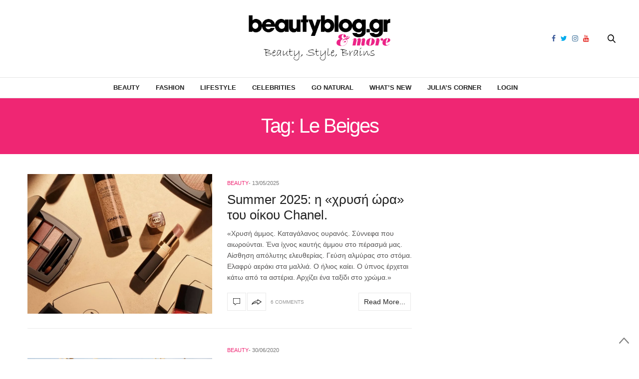

--- FILE ---
content_type: text/html; charset=UTF-8
request_url: https://beautyblog.gr/tag/le-beiges/
body_size: 11168
content:
<!doctype html><html
dir=ltr lang=en-US prefix="og: https://ogp.me/ns#"><head><meta
charset=UTF-8><meta
name=viewport content="width=device-width, initial-scale=1, maximum-scale=1, user-scalable=1"><link rel=profile href="https://gmpg.org/xfn/11"><link
rel=pingback href=https://beautyblog.gr/xmlrpc.php><meta
http-equiv=x-dns-prefetch-control content=on><link
rel=dns-prefetch href=//fonts.googleapis.com><link
rel=dns-prefetch href=//fonts.gstatic.com><link
rel=dns-prefetch href=//0.gravatar.com/ ><link
rel=dns-prefetch href=//2.gravatar.com/ ><link
rel=dns-prefetch href=//1.gravatar.com/ ><title>Le Beiges - BeautyBlog.gr &amp; more</title><meta
name=robots content=max-image-preview:large><link
rel=canonical href=https://beautyblog.gr/tag/le-beiges/ ><meta
name=generator content="All in One SEO (AIOSEO) 4.4.8"> <script type=application/ld+json class=aioseo-schema>{"@context":"https:\/\/schema.org","@graph":[{"@type":"BreadcrumbList","@id":"https:\/\/beautyblog.gr\/tag\/le-beiges\/#breadcrumblist","itemListElement":[{"@type":"ListItem","@id":"https:\/\/beautyblog.gr\/#listItem","position":1,"name":"Home","item":"https:\/\/beautyblog.gr\/","nextItem":"https:\/\/beautyblog.gr\/tag\/le-beiges\/#listItem"},{"@type":"ListItem","@id":"https:\/\/beautyblog.gr\/tag\/le-beiges\/#listItem","position":2,"name":"Le Beiges","previousItem":"https:\/\/beautyblog.gr\/#listItem"}]},{"@type":"CollectionPage","@id":"https:\/\/beautyblog.gr\/tag\/le-beiges\/#collectionpage","url":"https:\/\/beautyblog.gr\/tag\/le-beiges\/","name":"Le Beiges - BeautyBlog.gr & more","inLanguage":"en-US","isPartOf":{"@id":"https:\/\/beautyblog.gr\/#website"},"breadcrumb":{"@id":"https:\/\/beautyblog.gr\/tag\/le-beiges\/#breadcrumblist"}},{"@type":"Organization","@id":"https:\/\/beautyblog.gr\/#organization","name":"BeautyBlog.gr & more","url":"https:\/\/beautyblog.gr\/"},{"@type":"WebSite","@id":"https:\/\/beautyblog.gr\/#website","url":"https:\/\/beautyblog.gr\/","name":"BeautyBlog.gr & more","description":"\u039c\u03b1\u03b8\u03ae\u03bc\u03b1\u03c4\u03b1 \u03bc\u03b1\u03ba\u03b9\u03b3\u03b9\u03ac\u03b6, tips \u03bf\u03bc\u03bf\u03c1\u03c6\u03b9\u03ac\u03c2, \u03b4\u03ce\u03c1\u03b1","inLanguage":"en-US","publisher":{"@id":"https:\/\/beautyblog.gr\/#organization"}}]}</script> <link
rel=dns-prefetch href=//cdnjs.cloudflare.com><link
rel=dns-prefetch href=//www.google.com><link
rel=dns-prefetch href=//maxcdn.bootstrapcdn.com><link
rel=dns-prefetch href=//fonts.googleapis.com><link
rel=dns-prefetch href=//s.w.org><link
rel=alternate type=application/rss+xml title="BeautyBlog.gr &amp; more &raquo; Feed" href=https://beautyblog.gr/feed/ ><link
rel=alternate type=application/rss+xml title="BeautyBlog.gr &amp; more &raquo; Comments Feed" href=https://beautyblog.gr/comments/feed/ ><link
rel=alternate type=application/rss+xml title="BeautyBlog.gr &amp; more &raquo; Le Beiges Tag Feed" href=https://beautyblog.gr/tag/le-beiges/feed/ > <script>window._wpemojiSettings = {"baseUrl":"https:\/\/s.w.org\/images\/core\/emoji\/2.4\/72x72\/","ext":".png","svgUrl":"https:\/\/s.w.org\/images\/core\/emoji\/2.4\/svg\/","svgExt":".svg","source":{"concatemoji":"https:\/\/beautyblog.gr\/wp-includes\/js\/wp-emoji-release.min.js?ver=4.9.4"}};
			!function(a,b,c){function d(a,b){var c=String.fromCharCode;l.clearRect(0,0,k.width,k.height),l.fillText(c.apply(this,a),0,0);var d=k.toDataURL();l.clearRect(0,0,k.width,k.height),l.fillText(c.apply(this,b),0,0);var e=k.toDataURL();return d===e}function e(a){var b;if(!l||!l.fillText)return!1;switch(l.textBaseline="top",l.font="600 32px Arial",a){case"flag":return!(b=d([55356,56826,55356,56819],[55356,56826,8203,55356,56819]))&&(b=d([55356,57332,56128,56423,56128,56418,56128,56421,56128,56430,56128,56423,56128,56447],[55356,57332,8203,56128,56423,8203,56128,56418,8203,56128,56421,8203,56128,56430,8203,56128,56423,8203,56128,56447]),!b);case"emoji":return b=d([55357,56692,8205,9792,65039],[55357,56692,8203,9792,65039]),!b}return!1}function f(a){var c=b.createElement("script");c.src=a,c.defer=c.type="text/javascript",b.getElementsByTagName("head")[0].appendChild(c)}var g,h,i,j,k=b.createElement("canvas"),l=k.getContext&&k.getContext("2d");for(j=Array("flag","emoji"),c.supports={everything:!0,everythingExceptFlag:!0},i=0;i<j.length;i++)c.supports[j[i]]=e(j[i]),c.supports.everything=c.supports.everything&&c.supports[j[i]],"flag"!==j[i]&&(c.supports.everythingExceptFlag=c.supports.everythingExceptFlag&&c.supports[j[i]]);c.supports.everythingExceptFlag=c.supports.everythingExceptFlag&&!c.supports.flag,c.DOMReady=!1,c.readyCallback=function(){c.DOMReady=!0},c.supports.everything||(h=function(){c.readyCallback()},b.addEventListener?(b.addEventListener("DOMContentLoaded",h,!1),a.addEventListener("load",h,!1)):(a.attachEvent("onload",h),b.attachEvent("onreadystatechange",function(){"complete"===b.readyState&&c.readyCallback()})),g=c.source||{},g.concatemoji?f(g.concatemoji):g.wpemoji&&g.twemoji&&(f(g.twemoji),f(g.wpemoji)))}(window,document,window._wpemojiSettings);</script> <style>img.wp-smiley,
img.emoji {
	display: inline !important;
	border: none !important;
	box-shadow: none !important;
	height: 1em !important;
	width: 1em !important;
	margin: 0 .07em !important;
	vertical-align: -0.1em !important;
	background: none !important;
	padding: 0 !important;
}</style><link
rel=stylesheet id=mailchimpSF_main_css-css  href='https://beautyblog.gr/?mcsf_action=main_css&#038;ver=4.9.4' type=text/css media=all>
<!--[if IE]><link
rel=stylesheet id=mailchimpSF_ie_css-css  href='https://beautyblog.gr/wp-content/plugins/mailchimp/css/ie.css?ver=4.9.4' type=text/css media=all>
<![endif]--><link
rel=stylesheet href=https://beautyblog.gr/wp-content/cache/minify/db010.css media=all><link
rel=stylesheet id=thb-fa-css  href='https://maxcdn.bootstrapcdn.com/font-awesome/4.6.3/css/font-awesome.min.css?ver=4.3.3.1' type=text/css media=all><link
rel=stylesheet href=https://beautyblog.gr/wp-content/cache/minify/58bd0.css media=all><style id=thb-app-inline-css>body { color:;font-family:'Helvetica', 'BlinkMacSystemFont', -apple-system, 'Roboto', 'Lucida Sans';}@media only screen and (max-width:40.063em) {.header .logo .logoimg {max-height:50px;}}@media only screen and (min-width:40.063em) {.header .logo .logoimg {max-height:95px;}}.header.fixed .logo .logoimg {max-height:;}h1, h2, h3, h4, h5, h6, .mont, .post .post-author:not(.style2) em, .wpcf7-response-output, label, .select-wrapper select, .wp-caption .wp-caption-text, .smalltitle, .toggle .title, q, blockquote p, cite, table tr th, table tr td, #footer.style3 .menu, #footer.style2 .menu, #footer.style4 .menu, .product-title, .social_bar, .widget.widget_socialcounter ul.style2 li, .post.listing.listing-style2 .just-shares span {font-family:'Helvetica', 'BlinkMacSystemFont', -apple-system, 'Roboto', 'Lucida Sans';}.full-menu-container .full-menu > li > a,#footer.style2 .menu, #footer.style3 .menu, #footer.style4 .menu, #footer.style5 .menu {}.full-menu-container .full-menu > li .sub-menu a {}.thb-mobile-menu>li>a,.thb-mobile-menu-secondary li a {}.thb-mobile-menu .sub-menu li a {}.post .post-title h1 {font-size:28px;}.post-links,.post-meta,.post-title-bullets li button span {}.post-meta.style1 a.cat-astrology { color:; }.post-meta.style2 a.cat-astrology { background-color:; }.post .post-content .category_title.catstyle-style1418 h2 a:hover { color:; }.post-meta.style1 a.cat-beauty { color:; }.post-meta.style2 a.cat-beauty { background-color:; }.post .post-content .category_title.catstyle-style879 h2 a:hover { color:; }.post-meta.style1 a.cat-celebrities { color:; }.post-meta.style2 a.cat-celebrities { background-color:; }.post .post-content .category_title.catstyle-style3763 h2 a:hover { color:; }.post-meta.style1 a.cat-fashion { color:; }.post-meta.style2 a.cat-fashion { background-color:; }.post .post-content .category_title.catstyle-style513 h2 a:hover { color:; }.post-meta.style1 a.cat-naturalproducts { color:; }.post-meta.style2 a.cat-naturalproducts { background-color:; }.post .post-content .category_title.catstyle-style1423 h2 a:hover { color:; }.post-meta.style1 a.cat-juliascorner { color:; }.post-meta.style2 a.cat-juliascorner { background-color:; }.post .post-content .category_title.catstyle-style1420 h2 a:hover { color:; }.post-meta.style1 a.cat-goodlife { color:; }.post-meta.style2 a.cat-goodlife { background-color:; }.post .post-content .category_title.catstyle-style1419 h2 a:hover { color:; }.post-meta.style1 a.cat-men { color:; }.post-meta.style2 a.cat-men { background-color:; }.post .post-content .category_title.catstyle-style1421 h2 a:hover { color:; }.post-meta.style1 a.cat-uncategorized { color:; }.post-meta.style2 a.cat-uncategorized { background-color:; }.post .post-content .category_title.catstyle-style1 h2 a:hover { color:; }.post-meta.style1 a.cat-videos { color:; }.post-meta.style2 a.cat-videos { background-color:; }.post .post-content .category_title.catstyle-style10 h2 a:hover { color:; }.post-meta.style1 a.cat-whats-new { color:; }.post-meta.style2 a.cat-whats-new { background-color:; }.post .post-content .category_title.catstyle-style3768 h2 a:hover { color:; }.post-meta.style1 a.cat-competitions { color:; }.post-meta.style2 a.cat-competitions { background-color:; }.post .post-content .category_title.catstyle-style1422 h2 a:hover { color:; }#infinite-article>.post-detail-row {padding:5px 0;}.post.post-detail .post-meta {margin-bottom:10px;}.post .post-content p {margin-bottom:0px;}.post .post-author {font-size:11px;color:#767676;font-weight:400;text-transform:uppercase;margin:-20px 0 6px;}.sidebar .sidebar_inner {background:#fff;padding:0 20px;margin-top:10px;}#category-title {padding:10px 0 10px;margin-bottom:10px;}.sidebar .sidebar_inner {padding:0 0px; }#category-title h1 {font-size:50px;}.widget.widget_text.style1 {padding:0px 0 0 0;}.post blockquote {margin:10px 0 0;padding:10px;background:#ffcff5;display:block;color:#1f1b1b;font-style:italic;border:1px solid #851C6E;-moz-border-radius:10px;-webkit-border-radius:10px;-khtml-border-radius:10px;border-radius:10px;}.pds-answer label{text-transform:none;clear:none;max-width:80%;}.pds-box {background-color:white !important; width:100%!important;}.pds-question-top {color:#ef2673 !important;}.pds-links {padding:0px 0px 0px 15px !important;}.post .post-content ul {list-style:none;}.crp_related img {width:100%;} .crp_related li {float:left; width:33%;}.post .article-tags {text-transform:initial;}</style><link
rel=stylesheet href=https://beautyblog.gr/wp-content/cache/minify/570c2.css media=all><link
rel=stylesheet id=thb-google-fonts-css  href='https://fonts.googleapis.com/css?family=Lora%3A300%2C400%2C500%2C600%2C700%2C900&#038;subset=latin%2Cgreek%2Cgreek-ext&#038;ver=4.9.4' type=text/css media=all> <script src='https://beautyblog.gr/wp-includes/js/jquery/jquery.js?ver=1.12.4'></script> <script src='https://beautyblog.gr/wp-includes/js/jquery/jquery-migrate.min.js?ver=1.4.1'></script> <script src='https://beautyblog.gr/wp-content/plugins/mailchimp/js/scrollTo.js?ver=1.5.8'></script> <script src='https://beautyblog.gr/wp-includes/js/jquery/jquery.form.min.js?ver=4.2.1'></script> <script>var mailchimpSF = {"ajax_url":"https:\/\/beautyblog.gr\/"};</script> <script src='https://beautyblog.gr/wp-content/plugins/mailchimp/js/mailchimp.js?ver=1.5.8'></script> <script src='https://beautyblog.gr/wp-content/plugins/google-analyticator/external-tracking.min.js?ver=6.5.7'></script> <link
rel=https://api.w.org/ href=https://beautyblog.gr/wp-json/ ><link
rel=EditURI type=application/rsd+xml title=RSD href=https://beautyblog.gr/xmlrpc.php?rsd><style text=text/css id=modal-login-style-css>#additional-settings, #additional-settings a, #additional-settings a:hover { color: #ef2673}
#modal-login .submit .button { background: #ef2673}
#modal-login .submit .button { border: none; }</style> <script>var analyticsFileTypes = [];
    var analyticsSnippet = 'disabled';
    var analyticsEventTracking = 'enabled';</script> <script>(function(i,s,o,g,r,a,m){i['GoogleAnalyticsObject']=r;i[r]=i[r]||function(){
	(i[r].q=i[r].q||[]).push(arguments)},i[r].l=1*new Date();a=s.createElement(o),
	m=s.getElementsByTagName(o)[0];a.async=1;a.src=g;m.parentNode.insertBefore(a,m)
	})(window,document,'script','//www.google-analytics.com/analytics.js','ga');
	ga('create', 'UA-11310406-1', 'auto');
	ga('require', 'displayfeatures');
 
	ga('send', 'pageview');</script> <noscript><style>.wpb_animate_when_almost_visible { opacity: 1; }</style></noscript></head><body
class="archive tag tag-le-beiges tag-6731 social_black-off wpb-js-composer js-comp-ver-5.7 vc_responsive"><div
class="small-12 large-12 columns text-center header_top_sidebar" style="position: relative;"><style>.header_top_sidebar .widget {border: 0px solid #dedede;}</style></div><div
id=wrapper class=thb-page-transition-off><nav
id=mobile-menu><div
class=custom_scroll id=menu-scroll>
<a
href=# class=close>×</a>
<a
href=https://beautyblog.gr class=logolink title="BeautyBlog.gr &amp; more">
<img
src=https://beautyblog.gr/wp-content/uploads/log-new.png class=logoimg alt="BeautyBlog.gr &amp; more">
</a><ul
id=menu-main-navigation-menu class=thb-mobile-menu><li
id=menu-item-12551 class=" menu-item menu-item-type-taxonomy menu-item-object-category menu-item-12551"><a
href=https://beautyblog.gr/category/beauty/ >Beauty</a></li><li
id=menu-item-12556 class=" menu-item menu-item-type-taxonomy menu-item-object-category menu-item-12556"><a
href=https://beautyblog.gr/category/fashion/ >Fashion</a></li><li
id=menu-item-12554 class=" menu-item menu-item-type-taxonomy menu-item-object-category menu-item-12554"><a
href=https://beautyblog.gr/category/goodlife/ >Lifestyle</a></li><li
id=menu-item-27787 class=" menu-item menu-item-type-taxonomy menu-item-object-category menu-item-27787"><a
href=https://beautyblog.gr/category/celebrities/ >Celebrities</a></li><li
id=menu-item-12557 class=" menu-item menu-item-type-taxonomy menu-item-object-category menu-item-12557"><a
href=https://beautyblog.gr/category/naturalproducts/ >Go Natural</a></li><li
id=menu-item-87743 class=" menu-item menu-item-type-taxonomy menu-item-object-category menu-item-87743"><a
href=https://beautyblog.gr/category/whats-new/ >What&#8217;s New</a></li><li
id=menu-item-12553 class=" menu-item menu-item-type-taxonomy menu-item-object-category menu-item-12553"><a
href=https://beautyblog.gr/category/juliascorner/ >Julia&#8217;s Corner</a></li><li
id=menu-item-27096 class=" menu-item menu-item-type-custom menu-item-object-custom menu-item-27096"><a
href=#modal-login data-toggle=ml-modal>Login</a></li></ul><div
class=menu-footer><p>Copyright © 2018 beautyblog.gr, All rights Reserved. <a
href=https://www.elegento.com>Created by elegento</a></p></div></div></nav><div
id=content-container><div
class=click-capture></div><header
class="header fixed style4"><div
class="nav_holder show-for-large "><div
class="row full-width-row"><div
class="small-12 columns"><div
class=center-column><div
class=toggle-holder>
<a
href=# class="mobile-toggle small hide-for-large-up"><div>
<span></span><span></span><span></span></div>
</a></div><nav
class="full-menu-container "><ul
id=menu-main-navigation-menu-1 class="full-menu nav"><li
class="menu-item menu-item-type-taxonomy menu-item-object-category menu-item-12551"><a
href=https://beautyblog.gr/category/beauty/ >Beauty</a></li><li
class="menu-item menu-item-type-taxonomy menu-item-object-category menu-item-12556"><a
href=https://beautyblog.gr/category/fashion/ >Fashion</a></li><li
class="menu-item menu-item-type-taxonomy menu-item-object-category menu-item-12554"><a
href=https://beautyblog.gr/category/goodlife/ >Lifestyle</a></li><li
class="menu-item menu-item-type-taxonomy menu-item-object-category menu-item-27787"><a
href=https://beautyblog.gr/category/celebrities/ >Celebrities</a></li><li
class="menu-item menu-item-type-taxonomy menu-item-object-category menu-item-12557"><a
href=https://beautyblog.gr/category/naturalproducts/ >Go Natural</a></li><li
class="menu-item menu-item-type-taxonomy menu-item-object-category menu-item-87743"><a
href=https://beautyblog.gr/category/whats-new/ >What&#8217;s New</a></li><li
class="menu-item menu-item-type-taxonomy menu-item-object-category menu-item-12553"><a
href=https://beautyblog.gr/category/juliascorner/ >Julia&#8217;s Corner</a></li><li
class="menu-item menu-item-type-custom menu-item-object-custom menu-item-27096"><a
href=#modal-login data-toggle=ml-modal>Login</a></li></ul></nav><div
class="social-holder style2">
<a
href=https://www.facebook.com/beautybloggr class="facebook icon-1x" target=_blank><i
class="fa fa-facebook"></i></a>
<a
href=https://twitter.com/beautybloggr class="twitter icon-1x" target=_blank><i
class="fa fa-twitter"></i></a>
<a
href=https://www.instagram.com/thebeautybloggr/ class="instagram icon-1x" target=_blank><i
class="fa fa-instagram"></i></a>
<a
href=https://www.youtube.com/user/TheBeautybloggr class="youtube icon-1x" target=_blank><i
class="fa fa-youtube"></i></a><aside
class=quick_search>
<svg
xmlns=http://www.w3.org/2000/svg version=1.1 class=search_icon x=0 y=0 width=16.2 height=16.2 viewBox="0 0 16.2 16.2" enable-background="new 0 0 16.209 16.204" xml:space=preserve><path
d="M15.9 14.7l-4.3-4.3c0.9-1.1 1.4-2.5 1.4-4 0-3.5-2.9-6.4-6.4-6.4S0.1 3 0.1 6.5c0 3.5 2.9 6.4 6.4 6.4 1.4 0 2.8-0.5 3.9-1.3l4.4 4.3c0.2 0.2 0.4 0.2 0.6 0.2 0.2 0 0.4-0.1 0.6-0.2C16.2 15.6 16.2 15.1 15.9 14.7zM1.7 6.5c0-2.6 2.2-4.8 4.8-4.8s4.8 2.1 4.8 4.8c0 2.6-2.2 4.8-4.8 4.8S1.7 9.1 1.7 6.5z"/></svg><form
method=get class=searchform role=search action=https://beautyblog.gr/ ><fieldset>
<input
name=s type=text placeholder=Αναζήτηση class=small-12></fieldset></form></aside></div></div></div></div></div></header><div
class="header_holder  "><header
class="header style1 "><div
class="header_top cf"><div
class="row full-width-row align-middle"><div
class="small-3 large-4 columns toggle-holder">
<a
href=# class="mobile-toggle hide-for-large"><div>
<span></span><span></span><span></span></div>
</a></div><div
class="small-6 large-4 columns logo text-center">
<a
href=https://beautyblog.gr class=logolink title="BeautyBlog.gr &amp; more">
<img
src=https://beautyblog.gr/wp-content/uploads/log-new.png class=logoimg alt="BeautyBlog.gr &amp; more">
</a></div><div
class="small-3 large-4 columns social-holder style2">
<a
href=https://www.facebook.com/beautybloggr class="facebook icon-1x" target=_blank><i
class="fa fa-facebook"></i></a>
<a
href=https://twitter.com/beautybloggr class="twitter icon-1x" target=_blank><i
class="fa fa-twitter"></i></a>
<a
href=https://www.instagram.com/thebeautybloggr/ class="instagram icon-1x" target=_blank><i
class="fa fa-instagram"></i></a>
<a
href=https://www.youtube.com/user/TheBeautybloggr class="youtube icon-1x" target=_blank><i
class="fa fa-youtube"></i></a><aside
class=quick_search>
<svg
xmlns=http://www.w3.org/2000/svg version=1.1 class=search_icon x=0 y=0 width=16.2 height=16.2 viewBox="0 0 16.2 16.2" enable-background="new 0 0 16.209 16.204" xml:space=preserve><path
d="M15.9 14.7l-4.3-4.3c0.9-1.1 1.4-2.5 1.4-4 0-3.5-2.9-6.4-6.4-6.4S0.1 3 0.1 6.5c0 3.5 2.9 6.4 6.4 6.4 1.4 0 2.8-0.5 3.9-1.3l4.4 4.3c0.2 0.2 0.4 0.2 0.6 0.2 0.2 0 0.4-0.1 0.6-0.2C16.2 15.6 16.2 15.1 15.9 14.7zM1.7 6.5c0-2.6 2.2-4.8 4.8-4.8s4.8 2.1 4.8 4.8c0 2.6-2.2 4.8-4.8 4.8S1.7 9.1 1.7 6.5z"/></svg><form
method=get class=searchform role=search action=https://beautyblog.gr/ ><fieldset>
<input
name=s type=text placeholder=Αναζήτηση class=small-12></fieldset></form></aside></div></div></div><nav
class="full-menu-container "><ul
id=menu-main-navigation-menu-2 class="full-menu nav"><li
class="menu-item menu-item-type-taxonomy menu-item-object-category menu-item-12551"><a
href=https://beautyblog.gr/category/beauty/ >Beauty</a></li><li
class="menu-item menu-item-type-taxonomy menu-item-object-category menu-item-12556"><a
href=https://beautyblog.gr/category/fashion/ >Fashion</a></li><li
class="menu-item menu-item-type-taxonomy menu-item-object-category menu-item-12554"><a
href=https://beautyblog.gr/category/goodlife/ >Lifestyle</a></li><li
class="menu-item menu-item-type-taxonomy menu-item-object-category menu-item-27787"><a
href=https://beautyblog.gr/category/celebrities/ >Celebrities</a></li><li
class="menu-item menu-item-type-taxonomy menu-item-object-category menu-item-12557"><a
href=https://beautyblog.gr/category/naturalproducts/ >Go Natural</a></li><li
class="menu-item menu-item-type-taxonomy menu-item-object-category menu-item-87743"><a
href=https://beautyblog.gr/category/whats-new/ >What&#8217;s New</a></li><li
class="menu-item menu-item-type-taxonomy menu-item-object-category menu-item-12553"><a
href=https://beautyblog.gr/category/juliascorner/ >Julia&#8217;s Corner</a></li><li
class="menu-item menu-item-type-custom menu-item-object-custom menu-item-27096"><a
href=#modal-login data-toggle=ml-modal>Login</a></li></ul></nav></header></div><div
role=main class=cf><div
id=archive-title><div
class=row><div
class="small-12 medium-10 large-8 medium-centered columns"><h1>Tag: Le Beiges</h1></div></div></div><div
class="row archive-page-container"><div
class="small-12 medium-8 columns"><article
itemscope itemtype=http://schema.org/Article class="post style1  post-197886 post type-post status-publish format-standard has-post-thumbnail hentry category-beauty tag-chanel tag-featured1 tag-golden-hour tag-le-beiges tag-limited-edition tag-kalokairi-2025 tag-15 tag-655"><div
class="row align-middle"><div
class="small-12 medium-5 large-6 columns"><figure
class="post-gallery ">
<a
href=https://beautyblog.gr/2025/05/13/summer-2025-i-chrysi-ora-tou-oikou-chanel/ title="Summer 2025: η «χρυσή ώρα» του οίκου Chanel."><img
width=740 height=560 src=https://beautyblog.gr/wp-content/uploads/CHANEL-SUMMER-2025-OPEN-740x560.jpg class="attachment-thevoux-style1 size-thevoux-style1 wp-post-image" alt></a></figure></div><div
class="small-12 medium-7 large-6 columns"><div
class=thb-post-style1-content><aside
class="post-meta style1">
<a
href=https://beautyblog.gr/category/beauty/ class=cat-beauty aria-label=Beauty>Beauty</a></aside><aside
class="post-author cf">
<time
class=time datetime=2025-05-13T08:51:27+00:00 itemprop=datePublished content=2025-05-13T08:51:27+00:00>13/05/2025</time></aside><header
class="post-title entry-header"><h3 itemprop="headline"><a
href=https://beautyblog.gr/2025/05/13/summer-2025-i-chrysi-ora-tou-oikou-chanel/ title="Summer 2025: η «χρυσή ώρα» του οίκου Chanel.">Summer 2025: η «χρυσή ώρα» του οίκου Chanel.</a></h3></header><div
class="post-content small"><p>«Χρυσή άμμος. Καταγάλανος ουρανός. Σύννεφα που αιωρούνται. Ένα ίχνος καυτής άμμου στο πέρασμά μας. Αίσθηση απόλυτης ελευθερίας. Γεύση αλμύρας στο στόμα. Ελαφρύ αεράκι στα μαλλιά. Ο ήλιος καίει. Ο ύπνος έρχεται κάτω από τα αστέρια. Αρχίζει ένα ταξίδι στο χρώμα.»</p><footer
class=post-links>
<a
href=https://beautyblog.gr/2025/05/13/summer-2025-i-chrysi-ora-tou-oikou-chanel/#comments title="Summer 2025: η «χρυσή ώρα» του οίκου Chanel." class="post-link comment-link">
<svg
xmlns=http://www.w3.org/2000/svg version=1.1 x=0 y=0 width=14 height=14 viewBox="0 0 14 14" enable-background="new 0 0 14 14" xml:space=preserve><path
d="M3.6 14c0 0-0.1 0-0.1 0 -0.1-0.1-0.2-0.2-0.2-0.3v-2.7h-2.9C0.2 11 0 10.8 0 10.6V0.4C0 0.2 0.2 0 0.4 0h13.3C13.8 0 14 0.2 14 0.4v10.2c0 0.2-0.2 0.4-0.4 0.4H6.9L3.9 13.9C3.8 14 3.7 14 3.6 14zM0.7 10.2h2.9c0.2 0 0.4 0.2 0.4 0.4v2.2l2.5-2.4c0.1-0.1 0.2-0.1 0.2-0.1h6.6v-9.5H0.7V10.2z"/></svg>	</a><aside
class="share-article-loop post-link">
<svg
xmlns=http://www.w3.org/2000/svg version=1.1 x=0 y=0 width=20.1 height=11.1 viewBox="0 0 20.1 11.1" enable-background="new 0 0 20.148 11.075" xml:space=preserve><path
d="M12.7 1.8c1.6 1 4.1 2.6 5.7 3.6 -1.5 1-4 2.8-5.6 3.8 0-0.4 0-0.9 0-1.3L12.7 7l-0.8-0.2 -0.4-0.1c-0.6-0.1-1.1-0.2-1.8-0.2 -1.1 0-2.3 0.2-3.6 0.5C4.8 7.6 3.4 8.2 2 8.9c0.1-0.1 0.1-0.2 0.2-0.3C3.4 7 5 5.7 6.9 4.9c1.3-0.6 2.7-0.9 4.3-1l0.6 0 0.9-0.1 0-0.9C12.7 2.5 12.7 2.1 12.7 1.8M11.7 0c0 0 0 2.8 0 2.8L11.1 2.9C9.4 3 7.9 3.3 6.4 4 4.5 4.9 2.7 6.3 1.4 8c-0.7 1-1.6 3.1-1.1 3.1 0 0 0.1 0 0.2-0.1C2.4 9.7 4.5 8.7 6.4 8.2c1.2-0.3 2.3-0.5 3.4-0.5 0.5 0 1.1 0 1.6 0.1l0.4 0.1c0 0 0 3.1 0 3.1 0.1 0 8.4-5.7 8.4-5.7C20.1 5.3 11.7 0 11.7 0L11.7 0z"/></svg>		<a href="https://www.facebook.com/sharer.php?u=https%3A%2F%2Fbeautyblog.gr%2F2025%2F05%2F13%2Fsummer-2025-i-chrysi-ora-tou-oikou-chanel%2F" class="boxed-icon social fill facebook"><i
class="fa fa-facebook"></i></a>
<a
href="https://twitter.com/intent/tweet?text=Summer+2025%3A+%CE%B7+%C2%AB%CF%87%CF%81%CF%85%CF%83%CE%AE+%CF%8E%CF%81%CE%B1%C2%BB+%CF%84%CE%BF%CF%85+%CE%BF%CE%AF%CE%BA%CE%BF%CF%85+Chanel.&url=https%3A%2F%2Fbeautyblog.gr%2F2025%2F05%2F13%2Fsummer-2025-i-chrysi-ora-tou-oikou-chanel%2F&via=beautybloggr" class="boxed-icon social fill twitter"><i
class="fa fa-twitter"></i></a>
<a href="https://plus.google.com/share?url=https://beautyblog.gr/2025/05/13/summer-2025-i-chrysi-ora-tou-oikou-chanel/" class="boxed-icon social fill google-plus"><i
class="fa fa-google-plus"></i></a>
<a href="https://pinterest.com/pin/create/link/?url=https://beautyblog.gr/2025/05/13/summer-2025-i-chrysi-ora-tou-oikou-chanel/&media=https://beautyblog.gr/wp-content/uploads/CHANEL-SUMMER-2025-OPEN.jpg&description=Summer+2025%3A+%CE%B7+%C2%AB%CF%87%CF%81%CF%85%CF%83%CE%AE+%CF%8E%CF%81%CE%B1%C2%BB+%CF%84%CE%BF%CF%85+%CE%BF%CE%AF%CE%BA%CE%BF%CF%85+Chanel." class="boxed-icon social fill pinterest" data-pin-no-hover=true><i
class="fa fa-pinterest"></i></a></aside>
<span>6 Comments</span>
<a
href=https://beautyblog.gr/2025/05/13/summer-2025-i-chrysi-ora-tou-oikou-chanel/ title="Summer 2025: η «χρυσή ώρα» του οίκου Chanel." class="post-link comment-link read-more">
Read More...	</a><style>.post-links .post-link.read-more {
		width: auto;
    padding: 10px;
    font-size: 14px;
    float: right; }</style></footer></div></div></div></div><aside
class="post-bottom-meta hide"><meta
itemprop=mainEntityOfPage content=https://beautyblog.gr/2025/05/13/summer-2025-i-chrysi-ora-tou-oikou-chanel/ ><meta
itemprop=author content=Beautyblog>
<time
class=time datetime=2025-05-13T08:51:27+00:00 itemprop=datePublished content=2025-05-13T08:51:27+00:00>13/05/2025</time><meta
itemprop=dateModified content=2025-05-13T08:51:27+00:00>
<span
itemprop=publisher itemscope itemtype=https://schema.org/Organization><meta
itemprop=name content="BeautyBlog.gr &amp; more">
<span
itemprop=logo itemscope itemtype=https://schema.org/ImageObject><meta
itemprop=url content=https://beautyblog.gr/wp-content/themes/thevoux-wp/assets/img/logo.png>
</span>
</span>
<span
itemprop=image itemscope itemtype=http://schema.org/ImageObject><meta
itemprop=url content=https://beautyblog.gr/wp-content/uploads/CHANEL-SUMMER-2025-OPEN.jpg><meta
itemprop=width content=868><meta
itemprop=height content=1000>
</span></aside></article><article
itemscope itemtype=http://schema.org/Article class="post style1  post-73724 post type-post status-publish format-standard has-post-thumbnail hentry category-beauty tag-chanel tag-featured1 tag-le-beiges tag-kalokairi-2020 tag-1256 tag-2226 tag-fysiki-lampsi"><div
class="row align-middle"><div
class="small-12 medium-5 large-6 columns"><figure
class="post-gallery ">
<a
href=https://beautyblog.gr/2020/06/30/chanel-le-beige-summer-2020-ena-kalokairino-makigiaz-fysikis-lampsis/ title="Chanel Le Beige Summer 2020,  καλοκαιρινό μακιγιάζ φυσικής λάμψης."><img
width=600 height=393 src=https://beautyblog.gr/wp-content/uploads/chanel-summer-2020-le-beige.jpg class="attachment-thevoux-style1 size-thevoux-style1 wp-post-image" alt srcset="https://beautyblog.gr/wp-content/uploads/chanel-summer-2020-le-beige.jpg 600w, https://beautyblog.gr/wp-content/uploads/chanel-summer-2020-le-beige-300x197.jpg 300w, https://beautyblog.gr/wp-content/uploads/chanel-summer-2020-le-beige-450x295.jpg 450w" sizes="(max-width: 600px) 100vw, 600px"></a></figure></div><div
class="small-12 medium-7 large-6 columns"><div
class=thb-post-style1-content><aside
class="post-meta style1">
<a
href=https://beautyblog.gr/category/beauty/ class=cat-beauty aria-label=Beauty>Beauty</a></aside><aside
class="post-author cf">
<time
class=time datetime=2020-06-30T11:45:38+00:00 itemprop=datePublished content=2020-06-30T11:45:38+00:00>30/06/2020</time></aside><header
class="post-title entry-header"><h3 itemprop="headline"><a
href=https://beautyblog.gr/2020/06/30/chanel-le-beige-summer-2020-ena-kalokairino-makigiaz-fysikis-lampsis/ title="Chanel Le Beige Summer 2020,  καλοκαιρινό μακιγιάζ φυσικής λάμψης.">Chanel Le Beige Summer 2020,  καλοκαιρινό μακιγιάζ φυσικής λάμψης.</a></h3></header><div
class="post-content small"><p>Το χαλαρό αλλά και εκλεπτυσμένο στυλ της  Γαλλικής Ριβιέρας,  είναι πίσω από  την έμπνευση για το καλοκαιρινό limited edition μακιγιάζ της Chanel Le Beiges Summer 2020 που έκανε πριν λίγες μέρες την εμφάνισή του.</p><footer
class=post-links>
<a
href=https://beautyblog.gr/2020/06/30/chanel-le-beige-summer-2020-ena-kalokairino-makigiaz-fysikis-lampsis/#comments title="Chanel Le Beige Summer 2020,  καλοκαιρινό μακιγιάζ φυσικής λάμψης." class="post-link comment-link">
<svg
xmlns=http://www.w3.org/2000/svg version=1.1 x=0 y=0 width=14 height=14 viewBox="0 0 14 14" enable-background="new 0 0 14 14" xml:space=preserve><path
d="M3.6 14c0 0-0.1 0-0.1 0 -0.1-0.1-0.2-0.2-0.2-0.3v-2.7h-2.9C0.2 11 0 10.8 0 10.6V0.4C0 0.2 0.2 0 0.4 0h13.3C13.8 0 14 0.2 14 0.4v10.2c0 0.2-0.2 0.4-0.4 0.4H6.9L3.9 13.9C3.8 14 3.7 14 3.6 14zM0.7 10.2h2.9c0.2 0 0.4 0.2 0.4 0.4v2.2l2.5-2.4c0.1-0.1 0.2-0.1 0.2-0.1h6.6v-9.5H0.7V10.2z"/></svg>	</a><aside
class="share-article-loop post-link">
<svg
xmlns=http://www.w3.org/2000/svg version=1.1 x=0 y=0 width=20.1 height=11.1 viewBox="0 0 20.1 11.1" enable-background="new 0 0 20.148 11.075" xml:space=preserve><path
d="M12.7 1.8c1.6 1 4.1 2.6 5.7 3.6 -1.5 1-4 2.8-5.6 3.8 0-0.4 0-0.9 0-1.3L12.7 7l-0.8-0.2 -0.4-0.1c-0.6-0.1-1.1-0.2-1.8-0.2 -1.1 0-2.3 0.2-3.6 0.5C4.8 7.6 3.4 8.2 2 8.9c0.1-0.1 0.1-0.2 0.2-0.3C3.4 7 5 5.7 6.9 4.9c1.3-0.6 2.7-0.9 4.3-1l0.6 0 0.9-0.1 0-0.9C12.7 2.5 12.7 2.1 12.7 1.8M11.7 0c0 0 0 2.8 0 2.8L11.1 2.9C9.4 3 7.9 3.3 6.4 4 4.5 4.9 2.7 6.3 1.4 8c-0.7 1-1.6 3.1-1.1 3.1 0 0 0.1 0 0.2-0.1C2.4 9.7 4.5 8.7 6.4 8.2c1.2-0.3 2.3-0.5 3.4-0.5 0.5 0 1.1 0 1.6 0.1l0.4 0.1c0 0 0 3.1 0 3.1 0.1 0 8.4-5.7 8.4-5.7C20.1 5.3 11.7 0 11.7 0L11.7 0z"/></svg>		<a href="https://www.facebook.com/sharer.php?u=https%3A%2F%2Fbeautyblog.gr%2F2020%2F06%2F30%2Fchanel-le-beige-summer-2020-ena-kalokairino-makigiaz-fysikis-lampsis%2F" class="boxed-icon social fill facebook"><i
class="fa fa-facebook"></i></a>
<a
href="https://twitter.com/intent/tweet?text=Chanel+Le+Beige+Summer+2020%2C++%CE%BA%CE%B1%CE%BB%CE%BF%CE%BA%CE%B1%CE%B9%CF%81%CE%B9%CE%BD%CF%8C+%CE%BC%CE%B1%CE%BA%CE%B9%CE%B3%CE%B9%CE%AC%CE%B6+%CF%86%CF%85%CF%83%CE%B9%CE%BA%CE%AE%CF%82+%CE%BB%CE%AC%CE%BC%CF%88%CE%B7%CF%82.&url=https%3A%2F%2Fbeautyblog.gr%2F2020%2F06%2F30%2Fchanel-le-beige-summer-2020-ena-kalokairino-makigiaz-fysikis-lampsis%2F&via=beautybloggr" class="boxed-icon social fill twitter"><i
class="fa fa-twitter"></i></a>
<a href="https://plus.google.com/share?url=https://beautyblog.gr/2020/06/30/chanel-le-beige-summer-2020-ena-kalokairino-makigiaz-fysikis-lampsis/" class="boxed-icon social fill google-plus"><i
class="fa fa-google-plus"></i></a>
<a href="https://pinterest.com/pin/create/link/?url=https://beautyblog.gr/2020/06/30/chanel-le-beige-summer-2020-ena-kalokairino-makigiaz-fysikis-lampsis/&media=https://beautyblog.gr/wp-content/uploads/chanel-summer-2020-le-beige.jpg&description=Chanel+Le+Beige+Summer+2020%2C++%CE%BA%CE%B1%CE%BB%CE%BF%CE%BA%CE%B1%CE%B9%CF%81%CE%B9%CE%BD%CF%8C+%CE%BC%CE%B1%CE%BA%CE%B9%CE%B3%CE%B9%CE%AC%CE%B6+%CF%86%CF%85%CF%83%CE%B9%CE%BA%CE%AE%CF%82+%CE%BB%CE%AC%CE%BC%CF%88%CE%B7%CF%82." class="boxed-icon social fill pinterest" data-pin-no-hover=true><i
class="fa fa-pinterest"></i></a></aside>
<span>12 Comments</span>
<a
href=https://beautyblog.gr/2020/06/30/chanel-le-beige-summer-2020-ena-kalokairino-makigiaz-fysikis-lampsis/ title="Chanel Le Beige Summer 2020,  καλοκαιρινό μακιγιάζ φυσικής λάμψης." class="post-link comment-link read-more">
Read More...	</a><style>.post-links .post-link.read-more {
		width: auto;
    padding: 10px;
    font-size: 14px;
    float: right; }</style></footer></div></div></div></div><aside
class="post-bottom-meta hide"><meta
itemprop=mainEntityOfPage content=https://beautyblog.gr/2020/06/30/chanel-le-beige-summer-2020-ena-kalokairino-makigiaz-fysikis-lampsis/ ><meta
itemprop=author content=Beautyblog>
<time
class=time datetime=2020-06-30T11:45:38+00:00 itemprop=datePublished content=2020-06-30T11:45:38+00:00>30/06/2020</time><meta
itemprop=dateModified content=2020-07-01T11:50:12+00:00>
<span
itemprop=publisher itemscope itemtype=https://schema.org/Organization><meta
itemprop=name content="BeautyBlog.gr &amp; more">
<span
itemprop=logo itemscope itemtype=https://schema.org/ImageObject><meta
itemprop=url content=https://beautyblog.gr/wp-content/themes/thevoux-wp/assets/img/logo.png>
</span>
</span>
<span
itemprop=image itemscope itemtype=http://schema.org/ImageObject><meta
itemprop=url content=https://beautyblog.gr/wp-content/uploads/chanel-summer-2020-le-beige.jpg><meta
itemprop=width content=600><meta
itemprop=height content=393>
</span></aside></article></div><aside
class="sidebar small-12 medium-4 columns"><div
class="sidebar_inner fixed-me"></div></aside></div></div><footer
id=footer class="light style2"><div
class=row><div
class="small-12 columns text-center">
<a
href=https://beautyblog.gr/ class=logolink title="BeautyBlog.gr &amp; more"><img
src=https://beautyblog.gr/wp-content/uploads/log-new.png class=logo alt="BeautyBlog.gr &amp; more"></a><ul
id=menu-footer-navigation-menu class=menu><li
id=menu-item-6136 class="menu-item menu-item-type-post_type menu-item-object-page menu-item-6136"><a
href=https://beautyblog.gr/policies/ >Όροι χρήσης</a></li><li
id=menu-item-27076 class="menu-item menu-item-type-taxonomy menu-item-object-category menu-item-27076"><a
href=https://beautyblog.gr/category/beauty/ >Beauty</a></li><li
id=menu-item-27080 class="menu-item menu-item-type-taxonomy menu-item-object-category menu-item-27080"><a
href=https://beautyblog.gr/category/fashion/ >Fashion</a></li><li
id=menu-item-27078 class="menu-item menu-item-type-taxonomy menu-item-object-category menu-item-27078"><a
href=https://beautyblog.gr/category/goodlife/ >Lifestyle</a></li><li
id=menu-item-27789 class="menu-item menu-item-type-taxonomy menu-item-object-category menu-item-27789"><a
href=https://beautyblog.gr/category/celebrities/ >Celebrities</a></li><li
id=menu-item-27081 class="menu-item menu-item-type-taxonomy menu-item-object-category menu-item-27081"><a
href=https://beautyblog.gr/category/naturalproducts/ >Go Natural</a></li><li
id=menu-item-27082 class="menu-item menu-item-type-taxonomy menu-item-object-category menu-item-27082"><a
href=https://beautyblog.gr/category/videos/ >Videos</a></li><li
id=menu-item-27079 class="menu-item menu-item-type-taxonomy menu-item-object-category menu-item-27079"><a
href=https://beautyblog.gr/category/juliascorner/ >Julia&#8217;s Corner</a></li><li
id=menu-item-27083 class="menu-item menu-item-type-taxonomy menu-item-object-category menu-item-27083"><a
href=https://beautyblog.gr/category/men/ >Men</a></li><li
id=menu-item-27077 class="menu-item menu-item-type-taxonomy menu-item-object-category menu-item-27077"><a
href=https://beautyblog.gr/category/competitions/ >Διαγωνισμοί</a></li><li
id=menu-item-27075 class="menu-item menu-item-type-post_type menu-item-object-page menu-item-27075"><a
href=https://beautyblog.gr/contact/ >Επικοινωνία</a></li></ul><p>Copyright © 2018 beautyblog.gr. All rights Reserved. Made with ❤ by <a
style="color: rgba(34,34,34,0.6);" href=http://www.elegento.com>ELEGENTO</a></p></div></div></footer></div></div>
<a
href=# id=scroll_totop><svg
version=1.1 xmlns=http://www.w3.org/2000/svg xmlns:xlink=http://www.w3.org/1999/xlink x=0px y=0px
width=33.198px height=20.218px viewBox="0 0 33.198 20.218" enable-background="new 0 0 33.198 20.218" xml:space=preserve>
<g>
<path
fill=#010101 d="M32.409,16.75L17.815,0.55c-0.352-0.294-0.783-0.441-1.216-0.441c-0.432,0-0.864,0.147-1.217,0.441
L0.79,16.75c-0.805,0.671-0.914,1.87-0.241,2.675c0.671,0.804,1.868,0.914,2.675,0.243L16.599,4.48l13.376,15.188
c0.808,0.673,2.001,0.563,2.675-0.243C33.322,18.619,33.213,17.421,32.409,16.75z"/>
</g>
</svg></a><div
id=thbSelectionSharerPopover class=thb-selectionSharer data-appid=114057092260396 data-user=beautybloggr><div
id=thb-selectionSharerPopover-inner><ul><li><a
class="action twitter" href=# title="Share this selection on Twitter" target=_blank><i
class="fa fa-twitter"></i></a></li><li><a
class="action facebook" href=# title="Share this selection on Facebook" target=_blank><i
class="fa fa-facebook"></i></a></li><li><a
class="action email" href=# title="Share this selection by Email" target=_blank><i
class="fa fa-envelope"></i></a></li></ul></div></div><div
id=modal-login class="ml-modal fade" tabindex=-1 role=dialog aria-hidden=true><div
class=modal-login-dialog><div
class=ml-content>
<a
href=# class=ml-close-btn>&times;</a><div
class=section-container><div
id=paml-spinner></div><div
id=login class=modal-login-content><button
type=button class=ml-close data-dismiss=ml-modal
aria-hidden=true>&times;</button><h2>Login</h2><form
action=login method=post id=form class=group name=loginform><p
class=mluser>
<label
class=field-titles
for=login_user>Username</label>
<input
type=text name=log id=login_user class=input
placeholder value size=20></p><p
class=mlpsw>
<label
class=field-titles
for=login_pass>Password</label>
<input
type=password name=pwd id=login_pass class=input
placeholder value size=20></p><p
id=forgetmenot>
<label
class=forgetmenot-label for=rememberme><input
name=rememberme
type=checkbox
placeholder id=rememberme
value=forever> Remember Me	</label></p><p
class=submit><input
type=submit name=wp-sumbit id=wp-submit
class="button button-primary button-large"
value="Log In">
<input
type=hidden name=login value=true>
<input
type=hidden id=security name=security value=78b384cffc><input
type=hidden name=_wp_http_referer value=/tag/le-beiges/ ></p><!--[END .submit]--></form>
<!--[END #loginform]--></div>
<!--[END #login]--><div
id=register class=modal-login-content style=display:none;><button
type=button class=ml-close data-dismiss=ml-modal
aria-hidden=true>&times;</button><h2>Register</h2><form
action=register method=post id=form class=group name=loginform><p
class=mlfirst>
<label
class=field-titles for=reg_firstname>First Name</label>
<input
type=text name=first_name id=reg_firstname class=input placeholder></p><p
class=mllast>
<label
class=field-titles for=reg_lastname>Last Name</label>
<input
type=text name=last_name id=reg_lastname class=input placeholder></p><p
class=mluser>
<label
class=field-titles for=reg_user>Username</label>
<input
type=text name=user_login id=reg_user class=input
placeholder value size=20></p><p
class=mlemail>
<label
class=field-titles
for=reg_email>Email</label>
<input
type=text name=user_email id=reg_email class=input
placeholder value size=20></p><p
class=mlregpsw>
<label
class=field-titles
for=reg_password>Password</label>
<input
type=password name=reg_password id=reg_password class=input
placeholder></p><p
class=mlregpswconf>
<label
class=field-titles
for=reg_cpassword>Confirm Password</label>
<input
type=password name=reg_cpassword id=reg_cpassword class=input
placeholder></p><p
class=submit>
<input
type=submit name=user-sumbit id=user-submit
class="button button-primary button-large"
value="Sign Up">
<input
type=hidden name=register value=true>
<input
type=hidden id=security name=security value=78b384cffc><input
type=hidden name=_wp_http_referer value=/tag/le-beiges/ ></p><!--[END .submit]--></form></div><!--[END #register]--><div
id=forgotten class=modal-login-content style=display:none;><button
type=button class=ml-close data-dismiss=ml-modal
aria-hidden=true>&times;</button><h2>Forgotten Password?</h2><form
action=forgotten method=post id=form class=group name=loginform><p
class=mlforgt>
<label
class=field-titles
for=forgot_login>Username or Email</label>
<input
type=text name=forgot_login id=forgot_login class=input
placeholder value size=20></p><p
class=submit>
<input
type=submit name=user-submit id=user-submit
class="button button-primary button-large"
value="Reset Password">
<input
type=hidden name=forgotten value=true>
<input
type=hidden id=security name=security value=78b384cffc><input
type=hidden name=_wp_http_referer value=/tag/le-beiges/ ></p></form></div>
<!--[END #forgotten]--></div>
<!--[END .section-container]--><div
id=additional-settings><a
href=#register class=modal-login-nav>Register</a> | <a
href=#forgotten class=modal-login-nav>Lost your password?</a><div
class=hide-login> | <a
href=#login class=modal-login-nav>Back to Login</a></div></div></div></div></div><!--[END #modal-login]--> <script>jQuery( document ).ready( function( $ ) {
					$( 'a[href="#pa_modal_login"]' )
						.attr( 'href', '#modal-login' )
						.attr( 'data-toggle', 'ml-modal' )
					;
					$( 'a[href="#pa_modal_register"]' )
						.attr( 'href', '#modal-register' )
						.attr( 'data-toggle', 'ml-modal' )
					;
				} );</script> <script src='https://beautyblog.gr/wp-content/plugins/pressapps-modal-login/assets/js/modal.js?ver=1.4.1'></script> <script>var modal_login_script = {"ajax":"https:\/\/beautyblog.gr\/wp-admin\/admin-ajax.php","redirecturl":"\/tag\/le-beiges\/","registration_redirect":"\/tag\/le-beiges\/","loadingmessage":"Checking Credentials...","ajax_spinner_color":"#ef2673"};</script> <script src='https://beautyblog.gr/wp-content/plugins/pressapps-modal-login/assets/js/modal-login.js?ver=1.4.1'></script> <script src='//cdnjs.cloudflare.com/ajax/libs/spin.js/1.2.7/spin.min.js?ver=1.2.7'></script> <script src='https://www.google.com/recaptcha/api.js?ver=4.9.4'></script> <script src='https://beautyblog.gr/wp-content/themes/thevoux-wp/assets/js/vendor.min.js?ver=4.3.3.1'></script> <script src='https://beautyblog.gr/wp-includes/js/underscore.min.js?ver=1.8.3'></script> <script>/*<![CDATA[*/var themeajax = {"themeurl":"https:\/\/beautyblog.gr\/wp-content\/themes\/thevoux-wp","url":"https:\/\/beautyblog.gr\/wp-admin\/admin-ajax.php","l10n":{"loading":"Loading ...","nomore":"No More Posts","close":"Close"},"settings":{"infinite_count":"","current_url":"https:\/\/beautyblog.gr\/2025\/05\/13\/summer-2025-i-chrysi-ora-tou-oikou-chanel\/","page_transition":"off","page_transition_style":"thb-fade","page_transition_in_speed":"500","page_transition_out_speed":"250"},"left_arrow":"<svg xmlns=\"http:\/\/www.w3.org\/2000\/svg\" version=\"1.1\" x=\"0\" y=\"0\" width=\"20.2\" height=\"33.2\" viewBox=\"0 0 20.2 33.2\" enable-background=\"new 0 0 20.246 33.186\" xml:space=\"preserve\"><path d=\"M19.4 32.6c0.8-0.7 0.9-1.9 0.2-2.7L4.5 16.6 19.7 3.2c0.7-0.8 0.6-2-0.2-2.7 -0.8-0.7-2-0.6-2.7 0.2l-16.2 14.6c-0.3 0.4-0.4 0.8-0.4 1.2 0 0.4 0.1 0.9 0.4 1.2l16.2 14.6C17.4 33.2 18.6 33.3 19.4 32.6z\"\/><\/svg>","right_arrow":"<svg xmlns=\"http:\/\/www.w3.org\/2000\/svg\" version=\"1.1\" x=\"0\" y=\"0\" width=\"20.2\" height=\"33.2\" viewBox=\"0 0 20.2 33.2\" enable-background=\"new 0 0 20.246 33.186\" xml:space=\"preserve\"><path d=\"M3.5 32.4l16.2-14.6c0.3-0.4 0.4-0.8 0.4-1.2 0-0.4-0.1-0.9-0.4-1.2L3.5 0.8c-0.7-0.8-1.9-0.9-2.7-0.2C0 1.2-0.1 2.4 0.6 3.2l15.2 13.4L0.6 30C-0.1 30.8 0 32 0.8 32.6 1.6 33.3 2.8 33.2 3.5 32.4z\"\/><\/svg>"};/*]]>*/</script> <script src='https://beautyblog.gr/wp-content/themes/thevoux-wp/assets/js/app.min.js?ver=4.3.3.1'></script> <script src='https://beautyblog.gr/wp-includes/js/wp-embed.min.js?ver=4.9.4'></script> <script>( function( sitekey, actions ) {

	document.addEventListener( 'DOMContentLoaded', function( event ) {
		var wpcf7recaptcha = {

			execute: function( action ) {
				grecaptcha.execute(
					sitekey,
					{ action: action }
				).then( function( token ) {
					var event = new CustomEvent( 'wpcf7grecaptchaexecuted', {
						detail: {
							action: action,
							token: token,
						},
					} );

					document.dispatchEvent( event );
				} );
			},

			executeOnHomepage: function() {
				wpcf7recaptcha.execute( actions[ 'homepage' ] );
			},

			executeOnContactform: function() {
				wpcf7recaptcha.execute( actions[ 'contactform' ] );
			},

		};

		grecaptcha.ready(
			wpcf7recaptcha.executeOnHomepage
		);

		document.addEventListener( 'change',
			wpcf7recaptcha.executeOnContactform, false
		);

		document.addEventListener( 'wpcf7submit',
			wpcf7recaptcha.executeOnHomepage, false
		);

	} );

	document.addEventListener( 'wpcf7grecaptchaexecuted', function( event ) {
		var fields = document.querySelectorAll(
			"form.wpcf7-form input[name='g-recaptcha-response']"
		);

		for ( var i = 0; i < fields.length; i++ ) {
			var field = fields[ i ];
			field.setAttribute( 'value', event.detail.token );
		}
	} );

} )(
	'6LdfUyQpAAAAAAUr3JRQnIR6cf6V0RuUMJQ-h_sr',
	{"homepage":"homepage","contactform":"contactform"}
);</script> <script defer src="https://static.cloudflareinsights.com/beacon.min.js/vcd15cbe7772f49c399c6a5babf22c1241717689176015" integrity="sha512-ZpsOmlRQV6y907TI0dKBHq9Md29nnaEIPlkf84rnaERnq6zvWvPUqr2ft8M1aS28oN72PdrCzSjY4U6VaAw1EQ==" data-cf-beacon='{"version":"2024.11.0","token":"dd555cea2aef475384fd9064a68b79b7","r":1,"server_timing":{"name":{"cfCacheStatus":true,"cfEdge":true,"cfExtPri":true,"cfL4":true,"cfOrigin":true,"cfSpeedBrain":true},"location_startswith":null}}' crossorigin="anonymous"></script>
</body></html>

--- FILE ---
content_type: text/css
request_url: https://beautyblog.gr/wp-content/cache/minify/db010.css
body_size: 916
content:
.fade{opacity:0;-webkit-transition:opacity 0.15s linear;transition:opacity 0.15s linear}.fade.ml-in{opacity:1}.modal-login-open{overflow:hidden}.ml-modal{display:none;overflow:auto;overflow-y:scroll;position:fixed;top:0;right:0;bottom:0;left:0;z-index:1040}.ml-close-btn{position:absolute;top:15px;right:15px;font-size:32px;color:#222}.ml-modal .section-container{position:relative}.ml-modal.is-active .ml-content:before{content:'';display:block;height:100%;width:100%;background-color:rgba(0,0,0,.3);position:absolute;top:0;left:0;z-index:1}#paml-spinner{display:none;z-index:100}.ml-modal.is-active #paml-spinner{display:block;position:absolute;top:35%;left:35%;-webkit-transform:translate(-65%,-65%);-moz-transform:translate(-65%,-65%);-ms-transform:translate(-65%,-65%);-o-transform:translate(-65%,-65%);transform:translate(-65%,-65%)}.ml-modal.fade .modal-login-dialog{-webkit-transform:translate(0, -25%);-ms-transform:translate(0, -25%);transform:translate(0, -25%);-webkit-transition:-webkit-transform 0.15s ease-out;-moz-transition:-moz-transform 0.15s ease-out;-o-transition:-o-transform 0.15s ease-out;transition:transform 0.15s ease-out}.ml-modal.ml-in .modal-login-dialog{-webkit-transform:translate(0,0);-ms-transform:translate(0,0);transform:translate(0,0)}.modal-login-dialog{margin-left:auto;margin-right:auto;width:auto;padding:25px;z-index:1050}.ml-content{position:relative;padding:40px
50px;background-color:#fff;-webkit-box-shadow:0 3px 9px rgba(0, 0, 0, 0.5);box-shadow:0 3px 9px rgba(0,0,0,0.5);background-clip:padding-box;outline:none}.modal-login-backdrop{position:fixed;top:0;right:0;bottom:0;left:0;z-index:1030;background-color:#000}.modal-login-backdrop.fade{opacity:0;filter:alpha(opacity=0)}.modal-login-backdrop.ml-in{opacity:0.6;filter:alpha(opacity=60)}.modal-login-header
.close{margin-top:-2px}.ml-close{position:absolute;top:30px;right:50px;font-size:21px;font-weight:bold;line-height:1;color:#000;text-shadow:0 1px 0 #fff;opacity:0.2;filter:alpha(opacity=20)}@media screen and (min-width: 768px){.modal-login-dialog{left:50%;right:auto;width:540px;padding-top:70px;padding-bottom:30px}.ml-content{-webkit-box-shadow:0 5px 15px rgba(0, 0, 0, 0.5);box-shadow:0 5px 15px rgba(0,0,0,0.5)}button.ml-close{display:none}}@media screen and (max-width: 767px){.ml-close{position:absolute;top:30px;right:50px;font-size:21px;font-weight:bold;line-height:1;color:#000;text-shadow:0 1px 0 #fff;opacity:0.2;filter:alpha(opacity=20)}}#modal-login{line-height:1em;font-size:16px;font-weight:500}#modal-login input[type="checkbox"]{margin:0}.group:after{content:"";display:table;clear:both}#modal-login .hide-login{display:none}#modal-login
.inline{display:inline}#modal-login
.input{width:100%;margin:0;outline:0;background-color:#fff;color:#000}#modal-login
.submit{float:right}#modal-login
h2{margin:0
0 30px;font-size:30px;line-height:1.2em}#modal-login
form{margin:0}#modal-login .field-titles{line-height:2em;margin:0}#modal-login
#forgetmenot{float:left;margin:15px
0 0 0}#modal-login #forgetmenot
label{font-size:16px;cursor:pointer}#additional-settings{position:absolute;bottom:-30px;font-size:14px}#additional-settings
a{color:#fff}#additional-settings a:hover{text-decoration:underline;color:#fff}#modal-login .submit .button:hover{opacity:0.9}#modal-login
p{margin:0}.mlfirst,.mllast,.mluser{padding-bottom:15px}.g-recaptcha{padding-bottom:30px}.g-recaptcha>div{margin-left:auto;margin-right:auto}.mlpsw{padding-bottom:40px}.mlregpsw{padding-bottom:15px}.mlregpswconf{padding-bottom:30px}.mlemail{padding-bottom:15px}.mlforgt{padding-bottom:37px}#modal-login .field-titles{line-height:2em;margin:0}#modal-login
.message{color:#fff;padding:14px
14px;margin-bottom:15px}#modal-login
.error{background-color:rgb(219, 64, 64)}#modal-login
.success{background-color:rgb(104, 202, 79)}#modal-login input[type="text"], #modal-login input[type="password"]{-webkit-box-sizing:border-box;-moz-box-sizing:border-box;box-sizing:border-box}#modal-login input[type="text"], #modal-login input[type="password"]{padding:10px;height:44px;font-size:16px;line-height:2em}#modal-login .submit
.button{border:none;padding:13px
20px;background:#222;color:#fff;font-size:16px}@media screen and (max-width: 767px){#modal-login
h2{font-size:26px}}#modal-login
#forgetmenot{margin:0
0 23px}#additional-settings{position:relative;bottom:0;text-align:center;margin:27px
0 0}#modal-login #forgetmenot
label{margin:0}#modal-login
.submit{float:none}#modal-login #forgotten
.submit{margin-top:29px}#modal-login input[type="submit"]{width:100%}.mlpsw{padding-bottom:26px}.mlforgt{padding-bottom:0px}

--- FILE ---
content_type: text/plain
request_url: https://www.google-analytics.com/j/collect?v=1&_v=j102&a=259899356&t=pageview&_s=1&dl=https%3A%2F%2Fbeautyblog.gr%2Ftag%2Fle-beiges%2F&ul=en-us%40posix&dt=Le%20Beiges%20-%20BeautyBlog.gr%20%26%20more&sr=1280x720&vp=1280x720&_u=IGBAgEABAAAAACAAI~&jid=291088224&gjid=597875855&cid=1294555447.1766287377&tid=UA-11310406-1&_gid=740267104.1766287377&_slc=1&z=922144047
body_size: -449
content:
2,cG-0XSPFHEZCC